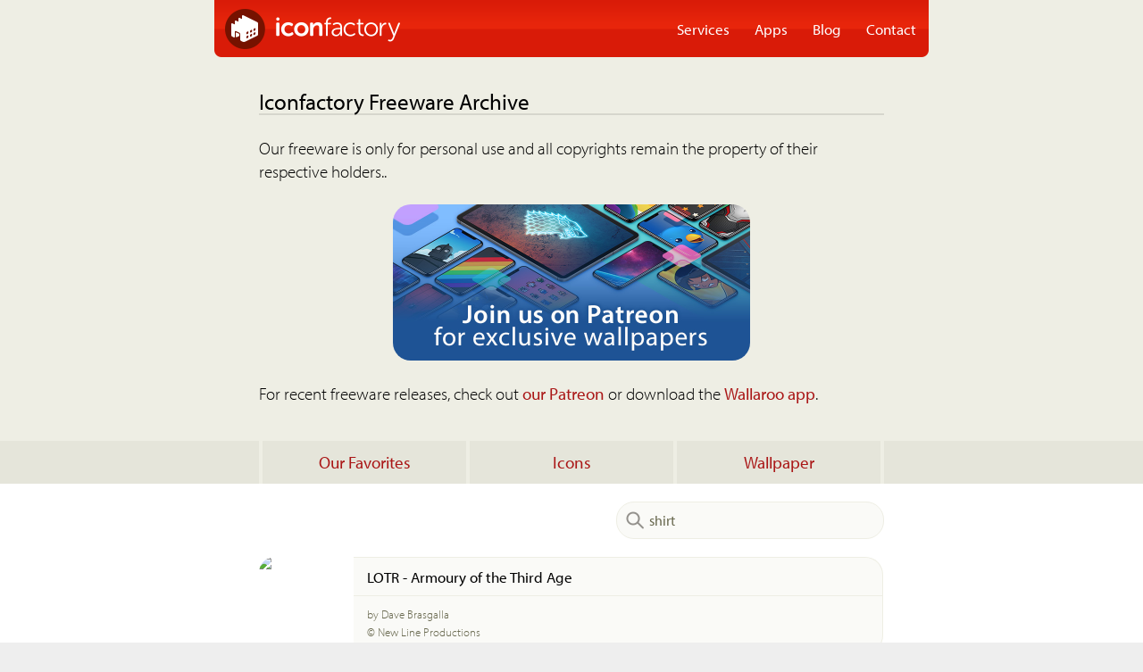

--- FILE ---
content_type: text/html; charset=UTF-8
request_url: http://freeware.iconfactory.com/search/shirt
body_size: 2220
content:
<!DOCTYPE html>
<html lang="en">
<head>
	<meta http-equiv="content-type" content="text/html; charset=utf-8" />
	<meta http-equiv="Content-Language" content="en-us" />
	<meta name="description" content="Our experienced team creates products on every development platform for clients of all sizes. We’d like to work with you, too." />
	<meta name="keywords" content="design, custom, icons, app, user, interface, experience, UI, UX, iconfactory, mobile, Mac, Windows, iOS, Android, web, branding, brand, software, logos, emoji, stickers, glyphs, animation, iCloud, server, scale" />
	<meta name="viewport" content="width=device-width, initial-scale=1.0">
	<meta name="robots" content="NOODP">

	<meta property="og:type" content="website">
	<meta property="og:site_name" content="Iconfactory">
	<meta property="og:title" content="The Iconfactory" />
	<meta property="og:image" content="http://iconfactory.com/images/share-image.png" />
	<meta property="og:description" content="We craft award-winning apps and icons that delight users.
Our experienced team creates products on every development platform for clients of all sizes. We’d like to work with you, too." />
	
	<title>The Iconfactory &bull; Freeware</title>
	
	<link href="/stylesheets/reset.css" media="screen" rel="Stylesheet" type="text/css" />
	<link href="/stylesheets/shared.css?2023-03-02-01" media="screen" rel="Stylesheet" type="text/css" />
	<link href="/stylesheets/style.css?2023-01-09-01" media="screen" rel="Stylesheet" type="text/css" />

	<script type="text/javascript" src="//use.typekit.net/pfw4hzs.js"></script>
	<script type="text/javascript">try{Typekit.load();}catch(e){}</script>

<!-- Google tag (gtag.js) -->
<script async src="https://www.googletagmanager.com/gtag/js?id=G-3D09KZ173T"></script>
<script>
  window.dataLayer = window.dataLayer || [];
  function gtag(){dataLayer.push(arguments);}
  gtag('js', new Date());

  gtag('config', 'G-3D09KZ173T');
</script>

</head>
<body>


<header role="banner">

	<div id="logo">
		<a href="http://iconfactory.com/"><img src="/images/shared/if_logo.png" width="196" height="45" alt="Iconfactory" /></a>
	</div>

	<nav role="navigation">
		<ul>
			<li id="nav_design"><a href="https://iconfactory.com/services">Services</a></li>
			<li id="nav_apps"><a href="https://apps.iconfactory.com/">Apps</a></li>
			<li id="nav_blog"><a href="https://blog.iconfactory.com/">Blog</a></li>
			<li id="nav_contact"><a href="https://iconfactory.com/contact">Contact</a></li>
		</ul>
	</nav>

</header>

<main role="main">
	<section id="header">
		<div>
			<h1>Iconfactory Freeware Archive</h1>
			<p>
Our freeware is only for personal use and all copyrights remain the property of their respective holders.</a>.
			</p>
			<div class="banner">
			<script type="text/javascript">
				var content = [];

				content.push('\
					<a href="https://wallaroo.app"><img src="/images/banners/wallaroo.jpg" /></a>\
				');

				content.push('\
					<a href="https://patreon.com/iconfactory"><img src="/images/banners/patreon.jpg" /></a>\
				');
		
				var min = 0;
				var max = content.length - 1;
				var index = Math.floor(Math.random() * (max - min + 1)) + min;
				
				document.write(content[index]);	
			</script>
			<noscript>
				<a href="https://wallaroo.app"><img src="/images/banners/wallaroo.jpg" /></a>
			</noscript>
			</div>
			<p>
For recent freeware releases, check out <a href="https://patreon.com/iconfactory">our Patreon</a> or download the <a href="https://wallaroo.app">Wallaroo app</a>.
			</p>
		</div>
	</section> <!-- header -->
	
	<section id="freeware">

		<div class="navigation">
			<ul>
				<li><a href="/">Our Favorites</a></li>
				<li><a href="/icons">Icons</a></li>
				<li><a href="/wallpaper">Wallpaper</a></li>
			</ul>
		</div>
		
		<div class="search">
			<form role="search" method="post" action="/search">
				<label>
					<span class="prompt">Search for:</span>
					<input type="search" placeholder="Search&hellip;" value="shirt" name="query">
				</label>
				<input type="submit" value="Search">
			</form>
		</div> <!-- search -->



		<div class="summaries">

			<a href="/preview/lotr">
			<div class="summary">
				<div class="thumbnail">
					<img src="/assets/lotr/thumb_lg.png" alt="LOTR - Armoury of the Third Age thumbnail" />
				</div>
				<div class="info">
					<h2>LOTR - Armoury of the Third Age</h2>
					<ul>
						<li>by Dave Brasgalla</li>
						<li>&copy; New Line Productions</li>
					</ul>
				</div>
			</div>
			</a>
		</div><!-- summaries -->
	</section> <!-- freeware -->

	<section id="contactinfo">
		<h2>We make award-winning apps, stunning icons, and beautiful user experiences for mobile, web and desktop. Discover how Iconfactory can make your app great.</h2>

		<p>
			<a class="quote" href="http://iconfactory.com/contact">Get in touch</a>
		</p>

		<p class="email">
			General contact: <a href="mailto:webmaster@iconfactory.com">webmaster@iconfactory.com</a>
		</p>
		<p class="phone">
			Phone: <a href="tel:+13362995251">(336) 299-5251</a>
		</p>
				
	</section>
</main>

<footer role="contentinfo">
	<ul class="social">
		<li class="patreon"><a href="https://www.patreon.com/iconfactory" title="Support us on Patreon">Support us on Patreon</a></li>
		<li class="mastodon"><a href="https://iconfactory.world/@Iconfactory" title="Follow us on Mastodon">Follow us on Mastodon</a></li>
		<li class="facebook"><a href="https://www.facebook.com/theiconfactoryinc" title="Like us on Facebook">Like us on Facebook</a></li>
		<li class="dribbble"><a href="https://dribbble.com/iconfactory" title="See our shots on Dribbble">See our shots on Dribbble</a></li>
	</ul>

	<p id="copyright">
		Copyright &copy; 2025 The Iconfactory, Inc.
	</p>
</footer>

</body>
</html>

<!-- 1767114317 -->


--- FILE ---
content_type: text/css
request_url: http://freeware.iconfactory.com/stylesheets/shared.css?2023-03-02-01
body_size: 1302
content:
/* standard header, section, and footer elements */
/* do not modify this file: override in style.css instead */

html {
	background: #eee url('../images/shared/background.png') left top repeat;
}

body {
	font-family: myriad-pro, helvetica, arial, sans-serif;
	font-weight: 300;
	font-size: 1.2em;
}

h1, h2, h3, h4, p, li {
	font-weight: 300;
}

a {
	color: #aa1717;
	text-decoration: none;
	font-weight: 400;
}

/*---------------------------------------------*/
/*                  header                     */
/*---------------------------------------------*/

header {
	width: 800px;
	height: 64px;
	position: absolute;
	left: 50%;
	margin-left: -400px;
	background: url('../images/shared/header.png') center top no-repeat;
	background-size: 800px 144px;
}

header div#logo {
	margin: 10px 0px 0px 12px;
	float: left;
}

header div#logo a img {
	width: 196px;
	height: 45px;
}

header nav ul {
	display: flex;
	flex-direction: row;
	flex-wrap: nowrap;
	align-items: center;
	justify-content: center;
	gap: 10px;

	width: auto;
	height: 64px;
	float: right;
	list-style-type: none;
}

header nav ul li {
	font-size: 0.9em;
 	height: 64px;
 	line-height: 64px;
 	text-align: center;
}

header nav ul li#nav_contact.selected {
	border-radius: 0 0 8px 0;
}

header nav ul li a {
	display: block;
 	padding: 0 14px;
	color: #fff;
	text-decoration: none;
}

header nav ul li a,
header nav ul li a:visited,
header nav ul li a:active,
header nav ul li a:hover {
	color: #fff;
	font-weight: 500;
}

header nav ul li.selected {
	background-color: #bb0000;
}


/*---------------------------------------------*/
/*                 section                     */
/*---------------------------------------------*/

section > * {
	max-width: 800px;
	margin: 0 auto;
}

section {
	text-align: center;
	margin: auto;
}

section h2 {
	text-align: center;
	font-size: 1.8em;
	line-height: 1.2em;
	font-weight: 200;

	margin: 0;
	max-width: 100%;
}

section h3 {
	text-align: left;
	font-weight: 400;
	margin-bottom: 10px;
	font-size: 1.6em;
}

section h4 {
	text-align: left;
	font-weight: 400;
	margin-bottom: 10px;
}

section ul {
	margin: 10px 20px 10px 20px;
}

section li {
	margin-left: 20px;
}

section strong {
	font-weight: 400;
}


/*---------------------------------------------*/
/*                  footer                     */
/*---------------------------------------------*/

footer {
	padding-top: 40px;
	padding-bottom: 40px;
}

footer > * {
	text-align: center;
	margin: 0;
	color: #000;
}

footer p {
	font-size: 0.8em;
	line-height: 1.4em;
	color: #000;
}

footer p.message {
	margin: 10px 40px;
	line-height: 1.2em;
}

footer p.links {
	margin: 20px 40px;
}

footer p#copyright {
	margin: 20px 0;
	padding-bottom: 60px;
	background: url('../images/shared/if_watermark.png') center bottom no-repeat;
	background-size: 46px 46px;
	color: rgba(0, 0, 0, 0.3);
}

footer ul.social {
	display: flex;
	flex-direction: row;
	flex-wrap: nowrap;
	justify-content: center;
	gap: 30px;
	
	margin: 40px 0;
}

footer ul.social li {
	list-style-type: none;
}

footer ul.social li a {
	display: block;
	width: 24px;
	height: 24px;
	color: transparent;
	overflow: hidden;
}

footer ul.social li.dribbble a {
	background: url('../images/shared/footer_dribbble.png') left top no-repeat;
	background-size: 24px 24px;
}

footer ul.social li.twitter a {
	background: url('../images/shared/footer_twitter.png') left top no-repeat;
	background-size: 24px 24px;
}

footer ul.social li.mastodon a {
	background: url('../images/shared/footer_mastodon.png') left top no-repeat;
	background-size: 24px 24px;
}

footer ul.social li.facebook a {
	background: url('../images/shared/footer_facebook.png') left top no-repeat;
	background-size: 24px 24px;
}

footer ul.social li.patreon a {
	background: url('../images/shared/footer_patreon.png') left top no-repeat;
	background-size: 24px 24px;
}


/*---------------------------------------------*/
/*          media max-width: 900               */
/*---------------------------------------------*/

@media screen and (max-width: 900px) {

}

/*---------------------------------------------*/
/*          media max-width: 800               */
/*---------------------------------------------*/

@media screen and (max-width: 800px) {

	header {
		width: 100%;
		left: 0;
		margin-left: 0px;
	}
	
	section {
		padding-left: 20px;
		padding-right: 20px;
		margin: 0px;
		border-radius: 0;
		margin-top: 0px;
	}
	
	section h2 {
		margin-left: 20px;
		margin-right: 20px;
		max-width: 100%;
	}
		
}

/*---------------------------------------------*/
/*          media max-width: 640               */
/*---------------------------------------------*/

@media screen and (max-width: 640px) {

	header {
		width: 100%;
		height: 112px;
		left: 0;
		margin-left: 0px;
	}
	
	header div#logo {
		float: none;
		width: 100%;
		height: 50px;
		text-align: center;
		margin: 7px 0;
	}
	
	header div#logo a img {
		width: 216px;
		height: auto;
	}


	header nav ul {
		height: 48px;

		float: none;
		margin: 0 auto;
	}
	
	header nav ul li {
	 	height: 48px;
	 	line-height: 48px;
	 	overflow: hidden;
	}	

	header nav ul li#nav_contact.selected {
		border-radius: 0;
	}

}

/*---------------------------------------------*/
/*          media max-width: 480               */
/*---------------------------------------------*/

@media screen and (max-width: 480px) {

}



--- FILE ---
content_type: text/css
request_url: http://freeware.iconfactory.com/stylesheets/style.css?2023-01-09-01
body_size: 2824
content:

div.topbanner {
	display: block;
	text-align: center;
	height: 67px;
	background-color: #fff;
	background-size: auto 67px;
}


section > * {
	max-width: 740px;
}

section {
	text-align: left;
	padding: 0;
}

section h2 {
	padding: 30px 0px 40px 0px;
	font-size: 1.4em;
	font-weight: normal;
	max-width: 100%;
	position: static;
	text-align: center;
}


button.quote {
	width: 160px;
	height: 36px;
	background: url('../images/button.png') center center no-repeat;
	background-size: 160px 36px;
	border: none;
	color: #fff;
	font-size: 1.0em;
	cursor: pointer;
}

button.quote a, button.quote a:visited, button.quote a:active {
	color: #fff;
	text-decoration: none;
	font-size: 1.0em;
	display: block;
	padding-top: 2px;
}


a.quote, a.quote:visited, a.quote:active {
	text-align: center;
	font-weight: 400;
	display: block;
	width: 160px;
	height: 32px;
	padding-top: 4px;
	background: url('../images/button.png') center center no-repeat;
	background-size: 160px 36px;
	border: none;
	color: #fff;
	font-size: 1.0em;
	cursor: pointer;
	text-decoration: none;
	margin-top: 40px;
}





/*---------------------------------------------*/
/*                   header                    */
/*---------------------------------------------*/

section#header {
	padding: 100px 0 40px 0;
	/*background: url('/images/background_pixel_black.png') center top repeat;*/
	background-color: rgb(238, 238, 228);
}

section#header div {
	max-width: 700px;
	margin: auto;
}

section#header h1 {
	width: 100%;
	padding: 0px;
	font-size: 1.3em;
	line-height: 1.1em;
	font-weight: normal;
	color: black;
	border-bottom: 2px solid rgb(0, 0, 0, 0.1);
}

section#header p {
	width: 100%;
	margin-top: 24px;
	color: black;
}

section#header div.banner {
	margin-top: 24px;
}

section#header div.banner a {
	display: block;
	max-width: 400px;
	height: auto;
	line-height: 0;
	aspect-ratio: 800/350;
	margin: 0 auto;
}

section#header div.banner img {
	width: 100%;
	height: 100%;
	border-radius: 20px;
}

/*---------------------------------------------*/
/*                   freeware                  */
/*---------------------------------------------*/

section#freeware {
	background-color: #fff;
	overflow: auto; /* to prevent collapsing margin on last item in section */
	padding-bottom: 20px;
}

section#freeware div.navigation {
	margin: 0;
	padding: 0;
	background-color: rgb(229, 229, 218);
	max-width: 100%;
}

section#freeware div.navigation ul {
	max-width: 700px;
	margin: auto;
	padding: 0;
	text-align: center;
	
	display: flex;
	align-items: stretch;
}

section#freeware div.navigation li {
	display: block;
	font-size: 1em;
	font-weight: 200;
	margin: 0;
	line-height: 48px;
	min-height: 48px;
	width: 33%;

	list-style-type: none;

 	border-right: 4px solid rgb(238, 238, 228);
}

section#freeware div.navigation li:first-child {
 	border-left: 4px solid rgb(238, 238, 228);
}

section#freeware div.navigation li.selected {
	background-color: #fff;
}

section#freeware div.navigation li a {
	box-sizing: border-box;
	display: block;
	height: 100%;
	width: 100%;
}

/*--------------------- summary (with thumbnail) ------------------------*/

section#freeware div.summaries {
	max-width: 700px;
	margin: 20px auto;

}

section#freeware div.summaries a {
	display: block;
	margin: 0;
	padding: 0;
}

section#freeware div.summaries p.warning {
	background-color: rgba(238, 238, 228, 0.3);
	border: 1px solid rgb(238, 238, 228);
	border-radius: 20px;
	padding: 20px;
	
	font-weight: 400;
	color: #000;
	text-align: center;
}

section#freeware div.summaries div.summary {
	margin: 20px 0;
	
	display: flex;
	justify-content: flex-start;
	align-content: flex-start;
	
	background-color: #fff;
}

section#freeware div.summaries div.summary div.thumbnail {
	display: block;
	width: 108px;
	height: 108px;
	margin: -2px;
	padding: 0;
	image-rendering: pixelated;

	border-width: 2px 0 2px 2px;
	border-color: white;
	border-style: solid;
	border-radius: 20px 0 0 20px;
 	position: relative;
	overflow: hidden;
}

section#freeware div.summaries div.summary div.thumbnail img {
	display: inline-block;
	margin: 0;
	padding: 0;
	image-rendering: pixelated;
	
	position: absolute;
	top: -2px;
	left: -2px;
	width: 112px;
	height: 112px;
}

section#freeware div.summaries div.summary div.info {
	background-color: rgba(238, 238, 228, 0.3);
	border-width: 1px 1px 1px 0;
	border-color: rgb(238, 238, 228);
	border-style: solid;
	border-radius: 0 20px 20px 0;
	width: calc(100% - 108px);
 	margin: 0;
	padding: 0;
}

section#freeware div.summaries div.summary div.info h2 {
	text-align: left;
	font-size: 0.9em;
	line-height: 1.3em;
	font-weight: 400;
	color: black;

	margin: 0px;
	padding: 10px 15px;
	border-bottom: 1px solid rgb(238, 238, 228);
}

section#freeware div.summaries div.summary div.info ul {
	margin: 10px 15px;
	padding: 0px;
}

section#freeware div.summaries div.summary div.info li {
	list-style-type: none;

	font-size: 0.7em;
	line-height: 1.5em;
	font-weight: 200;
	color: rgb(103, 103, 77);
	margin: 0;
	padding: 0;
}

/*--------------------- details (with full image) ------------------------*/

section#freeware div.preview {
	max-width: 700px;
	margin: 40px auto;
}

section#freeware div.preview div.details {
	margin: 20px 0;
	
	display: flex;
	
	background-color: #fff;
}

section#freeware div.preview div.details div.media {
	width: 400px;
	min-height: 300px;
	min-width: 400px;

	background-color: #fff;
	border: 1px solid rgb(238, 238, 228);
	border-radius: 20px 0 0 20px;

 	position: relative;
	overflow: hidden;
}

section#freeware div.preview div.details div.media img {
	display: block;
	margin: 0;
	padding: 0;
	image-rendering: pixelated;
	
	position: absolute;
	top: -1px;
	left: -1px;
	right: -1px;
	bottom: -1px;
}

section#freeware div.preview div.details div.info {
	width: 100%;
 	margin: 0;
	padding: 0;

	background-color: rgba(238, 238, 228, 0.3);
	border-width: 1px 1px 1px 0;
	border-color: rgb(238, 238, 228);
	border-style: solid;
	border-radius: 0 20px 20px 0;
}

section#freeware div.preview div.details div.info h2 {
	text-align: left;
	font-size: 0.9em;
	line-height: 1.3em;
	font-weight: 400;
	color: black;

	margin: 0px;
	padding: 10px 15px;
	border-bottom: 1px solid rgb(238, 238, 228);
}

section#freeware div.preview div.details div.info h3 {
	text-align: left;
	font-size: 0.8em;
	line-height: 1.3em;
	font-weight: 200;
	color: black;

	margin: 10px 15px;
	padding: 0;
}

section#freeware div.preview div.details div.info ul {
	margin: 10px 15px 0 15px;
	padding: 0px;
}
section#freeware div.preview div.details div.info li {
	margin: 0;
	padding: 0;
	line-height: 1.5em;

	font-size: 0.7em;
	font-weight: 200;
	color: rgb(103, 103, 77);

	list-style-type: none;
}
section#freeware div.preview div.details div.info li a {
	background-size: 16px 16px;
 	background-position: left;
 	background-repeat: no-repeat;

 	margin-left: 0;
 	padding-left: 20px;
}

section#freeware div.preview div.details div.info li.copyright {
	margin-bottom: 15px;
}

section#freeware div.preview div.details div.info li.similar {
	margin-bottom: 5px;
}
section#freeware div.preview div.details div.info li.similar a {
	background-image: url(/images/similar.png);
}

section#freeware div.preview div.details div.info li.download {
	margin-bottom: 5px;
}
section#freeware div.preview div.details div.info li.download a {
	background-image: url(/images/download.png);
}


section#freeware div.preview div.keywords {
	margin-top: 30px;
	padding: 10px 15px;
	font-size: 0.7em;
	line-height: 1.5em;
	
	border-radius: 20px;
	border: 1px solid rgb(238, 238, 228);
}

section#freeware div.preview div.keywords p {
	color: rgb(103, 103, 77);
}

/*--------------------- search ------------------------*/

section#freeware div.search {
	margin: 20px 0;
	padding: 0;
	max-width: 100%;
}

section#freeware div.search form {
	max-width: 700px;
	margin: 20px auto;
	padding: 0;
	text-align: right;
}

section#freeware div.search form label span.prompt {
	display: none;
}
section#freeware div.search form input[type="submit"] {
	display: none;
}
section#freeware div.search form input[type="search"] {
	-webkit-appearance: none;
	font-family: inherit;
	font-weight: 400;
	width: 100%;
    max-width: 300px;
    font-size: 16px;
    padding: 10px 10px 10px 36px;

	border: 1px solid rgb(238, 238, 228);
    border-radius: 20px;
    
	color: rgb(103, 103, 77);

    background: rgba(238, 238, 228, 0.3) url(/images/search.png) 10px center no-repeat;
    background-size: 20px 20px;
}
section#freeware div.search form input[type="search"]::placeholder {
	color: rgba(103, 103, 77, 0.5);
}

/*--------------------- paging ------------------------*/

section#freeware div.paging {
	margin: 20px 0;
	padding: 0;
	max-width: 100%;
}

section#freeware div.paging ul {
	max-width: 700px;
	margin: 20px auto;
	padding: 0;
	text-align: right;
	
	display: flex;
	justify-content: flex-end;
}

section#freeware div.paging ul li {
	color: rgb(103, 103, 77);
	
	height: 42px;
	line-height: 42px;
	
	list-style-type: none;
}

section#freeware div.paging ul li.navigation {
	width: 42px;
	height: 42px;
	border-radius: 21px;
	background-color: rgba(238, 238, 228, 0.3);
	background-position: center;
	background-repeat: no-repeat;
	background-size: 17px 17px;
}

section#freeware div.paging ul li.navigation img {
	opacity: 0.5;
	width: 16px;
	height: 16px;
	margin: 13px;
}

section#freeware div.paging ul li.navigation a {
	background-color: rgb(229, 229, 218);
	background-position: center;
	background-repeat: no-repeat;
	background-size: 16px 16px;

	display: block;
	width: 42px;
	height: 42px;
	border-radius: 21px;
}

section#freeware div.paging ul li.previous a {
    background-image: url(/images/previous.png);
}

section#freeware div.paging ul li.next a {
    background-image: url(/images/next.png);
}

section#freeware div.paging ul li.navigation span.label {
	display: none;
}

section#freeware div.paging ul li.counter {
	width: 100px;
	text-align: center;
	color: rgba(103, 103, 77, 0.5);
	font-weight: 400;
}

@media screen and (max-width: 800px) {

	section#freeware div.summaries {
		padding-left: 20px;
		padding-right: 20px;
	}
	
	section#freeware div.search {
		padding-left: 20px;
		padding-right: 20px;
	}
	
	section#freeware div.paging ul {
		justify-content: center;
	}
	
	section#freeware div.preview div.details {
		margin: 20px;
	}

	section#freeware div.preview div.keywords {
		margin: 30px 20px;
	}

}

@media screen and (max-width: 640px) {

	section#freeware div.summaries div.summary div.info ul {
		margin: 5px 10px;
	}

	section#freeware div.summaries div.summary div.info li {
		font-size: 0.65em;
		line-height: 1.5em;
	}

	section#freeware div.summaries div.summary div.info h2 {
		font-size: 0.8em;
		line-height: 1.3em;

		padding: 5px 10px;
	}
	

	section#freeware div.search form {
		text-align: center;
	}
	
	section#freeware div.preview {
		max-width: 402px;
		margin: auto;
		padding-top: 20px;
	}

	section#freeware div.preview div.details {
		flex-wrap: wrap;
		margin: 0;
	}

	section#freeware div.preview div.details div.media {
		height: 300px;

		border-radius: 20px 20px 0 0;
		min-width: initial;
	}

	section#freeware div.preview div.details div.info {
		border-width: 0 1px 1px 1px;
		border-radius: 0 0 20px 20px;
	}

	section#freeware div.preview div.details div.info li a {
		display: block;

 		background-position: 10px;
		padding-left: 34px;
	}
	
	section#freeware div.preview div.details div.info li.download {
		line-height: 36px;
		height: 36px;

		margin: 10px 0;
		border-radius: 12px;
		border: 1px solid rgba(170, 23, 23, 0.5);
	}

	section#freeware div.preview div.details div.info li.similar {
		line-height: 36px;
		height: 36px;

		margin: 10px 0 15px 0;
		border-radius: 12px;
		border: 1px solid rgba(170, 23, 23, 0.5);
	}
	
	section#freeware div.preview div.keywords {
		box-sizing: border-box;
		margin: 30px 0;
		width: 400px;
	}
	
}

@media screen and (max-width: 480px) {

	section#freeware div.summaries div.summary div.info ul {
		margin: 5px 10px;
	}

	section#freeware div.summaries div.summary div.info li {
		font-size: 0.55em;
		line-height: 1.6em;
	}

	section#freeware div.summaries div.summary div.info h2 {
		font-size: 0.7em;
		line-height: 1.3em;
		
		padding: 5px 10px;
	}


	section#freeware div.preview {
		max-width: 100%;
	}

	section#freeware div.preview div.details {
		margin: 0;
	}
	
	section#freeware div.preview div.details div.media {
		width: 100%;
		height: auto;
		display: block;
		border: 0;
		border-radius: 0;
	}

	section#freeware div.preview div.details div.media_aspect {
		/* maintain a 4:3 aspect ratio: http://wellcaffeinated.net/articles/2012/12/10/very-simple-css-only-proportional-resizing-of-elements */
		width: 100%;
		padding-top: 75%;
		position: relative;
	}
	
	section#freeware div.preview div.details div.info {
		display: block;
		width: 100%;
		border-radius: 0;
	}
	
	section#freeware div.preview div.details div.media img {
		width: 100%;
		image-rendering: auto;
	}

	section#freeware div.preview div.keywords {
		margin: 30px 0;
		width: 100%;
		border: 0;
	}

}

@media screen and (max-width: 400px) {

	section#freeware div.navigation li {
		font-size: 0.8em;
	}

}


/*---------------------------------------------*/
/*                contactinfo                  */
/*---------------------------------------------*/

section#contactinfo > * {
	max-width: 100%;
	position: static;
	text-align: center;
	margin: 0px;
	color: #000;
}

section#contactinfo h2 {
	color: #000;
	font-size: 1.2em;
	line-height: 1.4em;
	max-width: 560px;
	padding-left: 10%;
	padding-right: 10%;
	margin-left: auto;
	margin-right: auto;
}

section#contactinfo a.quote {
	margin-top: -10px;
	margin-bottom: 40px;
	position: relative;
	left: 50%;
	margin-left: -80px;
}

section#contactinfo p.email {
	margin-bottom: 10px;
}

section#contactinfo p.privacy {
	margin-top: 30px;
}

section#contactinfo div.address h3 {
	font-weight: normal;
	font-size: 1.4em;
	text-align: center;
	padding-bottom: 10px;
	margin: 0;
}

section#contactinfo div.address p {
	font-size: 0.9em;
	color: #808080 !important;
}

section#contactinfo div#address_us {
	position: absolute;
	left: 50%;
	margin-left: -200px;
	margin-top: 40px;
}

section#contactinfo div#address_europe {
	margin-left: 300px;
	margin-top: 40px;
}

section#contactinfo div.address h3, section#contactinfo div.address p {
	color: #000;
}

section#contactinfo ul {
	width: 162px;
	padding: 40px 0px 0px 30px;
	margin-left: auto;
	margin-right: auto;
}

section#contactinfo ul li {
	float: left;
	margin-right: 30px;
	list-style-type: none;
}



/*---------------------------------------------*/
/*          media max-width: 900               */
/*---------------------------------------------*/


@media screen and (max-width: 900px) {

}

/*---------------------------------------------*/
/*          media max-width: 800               */
/*---------------------------------------------*/


@media screen and (max-width: 800px) {
	
	section#header {
		padding-left: 20px;
		padding-right: 20px;
	}
	
	
	section#contactinfo div#address_us {
		position: static;
		margin-left: auto;
		margin-top: 40px;
	}

	section#contactinfo div#address_europe {
		margin-left: auto;
		margin-top: 40px;
	}

}

/*---------------------------------------------*/
/*          media max-width: 640               */
/*---------------------------------------------*/


@media screen and (max-width: 640px) {

	section#header {
		padding-top: 148px;
		padding-bottom: 40px;
	}
	
}

/*---------------------------------------------*/
/*          media max-width: 480               */
/*---------------------------------------------*/


@media screen and (max-width: 480px) {

}


